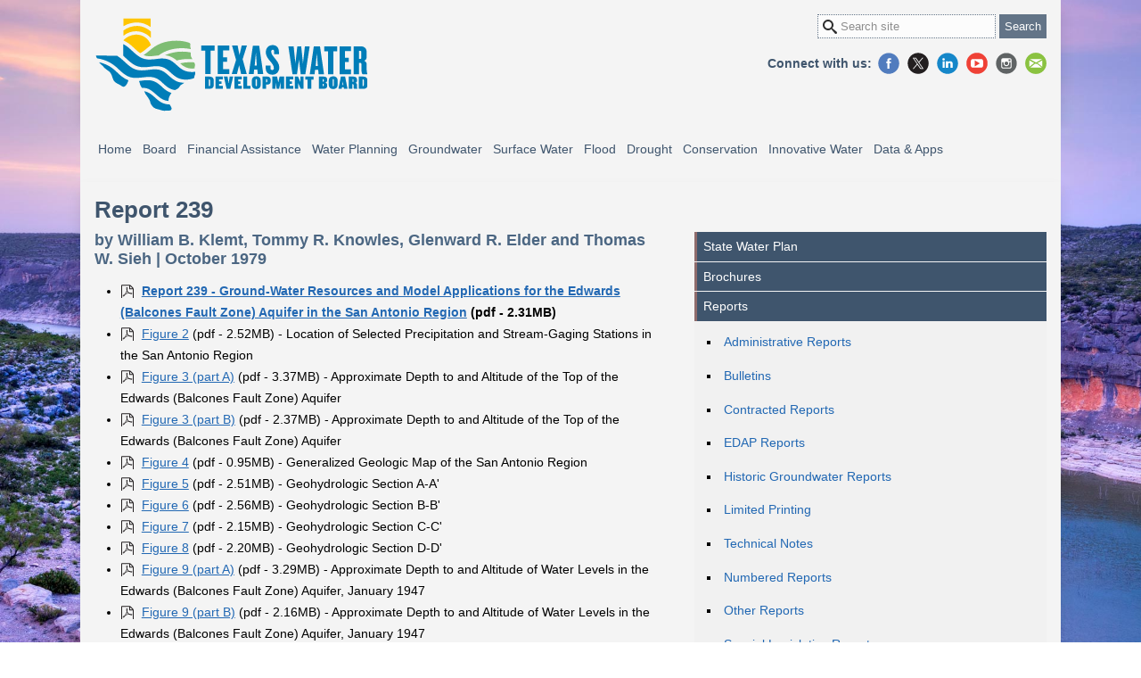

--- FILE ---
content_type: text/html
request_url: http://www.twdb.texas.gov/publications/reports/numbered_reports/doc/R239/Report239.asp
body_size: 12634
content:
<!-- #BeginTemplate "/Templates/TWOCOLUMNS.dwt.asp" --><!-- DW6 -->
<!-- #BeginEditable "EditPageID" -->
	
<!-- #EndEditable -->




<!DOCTYPE html>
<html lang="en" class="nojs" prefix="og: https://ogp.me/ns#">
<head>
	<meta charset="utf-8">
	<meta http-equiv="X-UA-Compatible" content="IE=edge" />
	<meta name="msapplication-TileImage" content="/_files/img/site/twdb_logo_color.png"/> 
	<link rel="shortcut icon" href="/_files/img/site/twdb.ico" type="image/x-icon" />
	
	<meta name="viewport" content="width=device-width, initial-scale=1, minimum-scale=1" />
	<meta name="google-site-verification" content="ZyQCqbKPUyzDAH1mqvIrn_8H23cRZdEVHzAZBYUn3v0" />
	<link rel="stylesheet" title="Default Color View" type="text/css" media="all" href="/_files/css/style.css" />
	<link rel="preconnect" href="https://cdnjs.cloudflare.com/" crossorigin>	
	
	<!-- Google Tag Manager -->
	<script>(function(w,d,s,l,i){w[l]=w[l]||[];w[l].push({'gtm.start':
	new Date().getTime(),event:'gtm.js'});var f=d.getElementsByTagName(s)[0],
	j=d.createElement(s),dl=l!='dataLayer'?'&l='+l:'';j.async=true;j.src=
	'https://www.googletagmanager.com/gtm.js?id='+i+dl;f.parentNode.insertBefore(j,f);
	})(window,document,'script','dataLayer','GTM-MQJZQZW');</script>
	<!-- End Google Tag Manager -->
	
	<script async>document.getElementsByTagName("html")[0].className="";</script> 
	
	<title>Numbered Report 239 | Texas Water Development Board</title>
	<meta property="og:title" content="Texas Water Development Board" />
	<meta property="og:type" content="website" />
	<meta property="og:url" content="https://www.twdb.texas.gov" />
	<meta property="og:description" content="The mission of the Texas Water Development Board (TWDB) is to lead the state's efforts in ensuring a secure water future for Texas and its citizens. Our mission is a vital part of Texas' overall vision and the state's mission and goals that relate to maintaining the viability of the state's natural resources, health, and economic development." />
	<meta property="og:image" content="https://www.twdb.texas.gov/_files/img/site/TWDB_seal_logo-og.png" />
	<meta property="og:image:alt" content="Logo of the Texas Water Development Board" />
	<meta property="fb:app_id" content="https://graph.facebook.com/twdbboard" />
<script type="text/javascript" src="/ruxitagentjs_ICANVfqrux_10327251022105625.js" data-dtconfig="rid=RID_1287881889|rpid=-391993036|domain=texas.gov|reportUrl=/rb_bf57816wui|app=417176906bbe0d1b|cuc=4qulsaqd|owasp=1|mel=100000|featureHash=ICANVfqrux|dpvc=1|lastModification=1767825001188|tp=500,50,0|rdnt=1|uxrgce=1|srbbv=2|agentUri=/ruxitagentjs_ICANVfqrux_10327251022105625.js"></script></head>

<body>

<!-- Google Tag Manager (noscript) -->
<noscript><iframe src="https://www.googletagmanager.com/ns.html?id=GTM-MQJZQZW"
height="0" width="0" style="display:none;visibility:hidden"></iframe></noscript>
<!-- End Google Tag Manager (noscript) -->
<noscript>
	<div class="nojs-notice">
		<p>Texas Water Development Board works best with JavaScript enabled</p>
	</div>
</noscript>






<!-- #site -->
<div id="site">
	<!-- global -->

	


 	<header class="site-header" >
		<div class="header-top">
			
			

			<div class="viewport">
			<div class="viewport--background">
				<nav class="nav-access" aria-labelledby="global-accessibility-nav">
					<p id="global-accessibility-nav" class="visuallyhidden">Global Accessibility Navigation</p>
					<ul>
						<li><a href="#main-content">Skip to main content</a></li>
					</ul>
				</nav>	 



				
				<a href="/index.asp" id="logo"><span>Texas Water<br />Development Board</span></a>
				
						
				
				<form id="cludo-search-form-header" class="site-search-form">
					<label for="search-box-top" class="visuallyhidden">Search site:</label>
					<input type="search" id="search-box-top" placeholder="Search site" aria-label="Search Site" />
					<input type="submit" value="Search" />
				</form>						
				
				
				
				<nav class="social-media" aria-labelledby="global-socialmedia-nav">
					<p id="global-socialmedia-nav" class="visuallyhidden">Global Social Media Navigation</p>
					<p>Connect with us:</p>
					<ul class="social-media--icon">
						<li><a href="https://www.facebook.com/twdboard" title="Facebook" aria-label="Facebook">Facebook</a></li>
						<li><a href="https://www.x.com/twdb" title="X" aria-label="X">X</a></li>
						<li><a href="https://www.linkedin.com/company/texas-water-development-board" title="LinkedIn" aria-label="LinkedIn">LinkedIn</a></li>
						<li><a href="https://www.youtube.com/channel/UCZfncy69cLagGvBv3YvfRMA" title="YouTube" aria-label="YouTube">YouTube</a></li>
						<li><a href="https://www.instagram.com/waterfortexas/" title="Instagram" aria-label="Instagram">Instagram</a></li>
						<li><a href="/newsmedia/signup.asp" class="MailList" title="Join Mail List" aria-label="Join Mail List">Join Mail List</a></li>
					</ul>
				</nav>
				
			
				<nav class="nav-mobile" aria-labelledby="global-mobile-nav">
					<p id="global-mobile-nav" class="visuallyhidden">Global Mobile Navigation</p>
					<ul>
						<li><a href="#nav-menu" class="nav-mobile__button" aria-label="Main Menu"><span>Main Menu</span></a></li>
						<li><a href="#search-this-site" class="nav-mobile__search" aria-label="Search TWDB"><span>Search</span></a></li>
					</ul>
				</nav>									
			</div>
			</div>
		</div>
		
	</header>
	
	 <nav aria-labelledby="global-nav">
	<p id="global-nav" class="visuallyhidden">Global Site Navigation</p>
	<div class="viewport">
	<div id="nav-menu">
		<ul class="sm nav-menu">
			<!-- ### Agency Home ### -->    
			<li class="nav-item nav-item__agencyhome">
				<a href="/index.asp">Home</a>
				<ul class="mega-menu">
					<li>
						<div class="nav-panel-group">
							<h3><a href="/about/index.asp">Agency Info</a></h3>
							<ul>
								<li><a href="/about/index.asp#twdb-history">General History</a></li>
								<li><a href="/about/board/index.asp">Board Members</a></li>
								<li><a href="/about/exec_admin.asp">Executive Administration</a></li>
								<li><a href="/about/transparency/index.asp">Transparency Portal</a></li>
								<li><a href="/about/sb20/index.asp">Senate Bill 20 - Expenditure Disclosure</a></li>
								<li><a href="/about/sb3/index.asp">Senate Bill 3</a></li>
								<li><a href="/about/contract_admin/index.asp">Contract Administration</a></li>
								<li><a href="/about/rules/index.asp">Administrative Rules</a></li>
								<li><a href="/policies/site/index.asp">Site Policies</a></li>
								<li><a href="https://www.texaswaterbonds.com/texas-water-development-board-investor-relations-tx/i1133 ">Investor Relations</a></li>
							</ul>           
						</div>
						<div class="nav-panel-group">
							<h3><a href="/newsmedia/index.asp">News &amp; Media</a></h3>
							<ul>
								<li><a href="/newsmedia/signup.asp">Join the mailing list</a></li>
								<li><a href="https://www.texaswaternewsroom.org/">Texas Water Newsroom</a></li>
								<li><a href="/newsmedia/video/index.asp">TWDB Videos</a></li>
								<li><a href="https://waterdatafortexas.org/drought/">Drought Information</a></li>
								<li><a href="/newsmedia/press_releases/index.asp">Press Releases</a></li>
								<li><a href="/newsmedia/infographics/index.asp">TWDB Infographics</a></li>
								<li><a href="https://waterfortexas.twdb.texas.gov/2025/">Water for Texas 2025</a></li>
								<li><a href="/newsmedia/speaker-request.asp">Speaker Requests</a></li>
							</ul>
						</div>							
						<div class="nav-panel-group">
							<h3><a href="/publications/index.asp">Publications</a></h3>
							<ul>
								<li><a href="/waterplanning/swp/index.asp">State Water Plan</a></li>
								<li><a href="/flood/planning/sfp/index.asp">State Flood Plan</a></li>
								<li><a href="/publications/reports/index.asp">Reports</a></li>
								<li><a href="/publications/brochures/conservation/index.asp">Brochures</a></li>
								<li><a href="/publications/shells/1pagers.asp">Program Information Sheets</a></li>
								<li><a href="/mapping/index.asp">Data, Apps and Maps</a></li>
								<li><a href="/publications/reports/administrative/index.asp#annual-financial-reports">Annual Financial Reports</a></li>
							</ul>
						</div>
						<div class="nav-panel-group">
							<h3><a href="/contact/index.asp">Contact Us</a></h3>
							<ul>
								<li><a href="/jobs/index.asp">Career Opportunities</a></li>
								<li><a href="/about/contract_admin/request/index.asp">Open Solicitations</a></li>
								<li><a href="/contact/doc/TWDB-Org-Chart.pdf">Organizational Chart</a></li>
								<li><a href="/contact/office/wsi.asp#rwpd">Regional Water Project Development</a></li>
							</ul>
						</div>
						<div class="nav-panel-group">
							<h3><a href="/jobs/index.asp">Career Opportunities</a></h3>
						</div>
					</li>
				</ul>
			</li>
					
			<!-- ### Board Meeting ### --> 
			<li class="nav-item nav-item__boardmeeting">
				<a href="/board/index.asp">Board</a>
				<ul class="mega-menu">
					<li>
						<div class="nav-panel-group">
							<h3><a href="/board/index.asp">Monthly Board Agendas</a></h3>
							<ul>
								<li><a href="/about/board/index.asp">Board Members</a></li>
								<li><a href="https://calendar.twdb.texas.gov/">Upcoming Events</a></li>
								<!-- <li><a href="/apps/CAL/default.aspx?Id=cal">Upcoming Events</a></li> -->
								<li><a href="/newsmedia/press_releases/index.asp">Press Releases</a></li>
								<li><a href="/board/agenda/minutes.asp">Meeting Minutes Archives</a></li>
								<li><a href="/board/agenda/TWRFA_Minutes.asp">TWRFA Minutes</a></li>
							</ul>
						</div>
						<div class="nav-panel-group">
							<h3><a href="/board/index.asp">Board Resources</a></h3>
							<ul>
								<li><a href="https://calendar.twdb.texas.gov/boardmeetings.html">Board Meeting Schedule</a></li>
								<!-- <li><a href="/board/schedule/index.asp">Board Meeting Schedule</a></li> -->
								<li><a href="/board/visitor.asp">Visitor Registration Card</a></li>
								<li><a href="/board/doc/public_comment_guidelines.pdf">Public comment guidelines</a></li>
								<li><a href="/board/applications.asp">Applications Received</a></li>
							</ul>
						</div>					
					</li>
				</ul>
			</li>

			<!-- ### Financial Assistance ### --> 
			<li class="nav-item nav-item__financial">
				<a href="/financial/index.asp">Financial Assistance</a>
				<ul class="mega-menu">
					<li>
						<div class="nav-panel-group colspan2">
							<h3><a href="/financial/programs/index.asp">Programs Overview</a></h3>
							<ul>
								<li><a href="/financial/programs/AWCG/index.asp">Agriculture Water Conservation Grants (AWCG)</a></li>
								<li><a href="/financial/programs/AWCL/index.asp">Agriculture Water Conservation Loans (AWCL)</a></li>
								<li><a href="/financial/programs/ampss/index.asp">Asset Management Program for Small Systems (AMPSS)</a></li>
								<li><a href="/financial/programs/CWSRF/index.asp">Clean Water State Revolving Fund (CWSRF)</a></li>
								<li><a href="/financial/programs/DWSRF/index.asp">Drinking Water State Revolving Fund (DWSRF)</a></li>
								<li><a href="/financial/programs/Lead-SLR/index.asp">Lead Service Line Replacement (LSLR) Program</a></li>
								<li><a href="/financial/programs/ec/index.asp">Emerging Contaminants (EC) Programs</a></li>
								<li><a href="/financial/programs/EDAP/index.asp">Economically Distressed Areas Program (EDAP)</a></li>		
								<li><a href="/financial/programs/FMA/index.asp">FEMA Flood Mitigation Assistance (FMA)</a></li>
								<li><a href="/financial/programs/FMASC/index.asp">FEMA Flood Mitigation Assistance Swift Current (FMASC)</a></li>
								<li><a href="/financial/programs/FIF/index.asp">Flood Infrastructure Fund (FIF)</a></li>
								<li><a href="/financial/programs/RWAF/index.asp">Rural Water Assistance Fund (RWAF)</a></li>                        
								<li><a href="/financial/programs/SPP/index.asp">State Participation (SP) Program</a></li>                        
								<li><a href="/financial/programs/SWIFT/index.asp">State Water Implementation Fund for Texas (SWIFT)</a></li>
								<li><a href="/financial/programs/TWDF/index.asp">Texas Water Development Fund (DFund)</a></li>
								<li><a href="/financial/programs/WUTAP/index.asp">Water Utilities Technical Assistance Program (WUTAP)</a></li>
								<li><a href="/financial/programs/WSIG/index.asp">Water Supply and Infrastructure Grants (WSIG)</a></li>
							</ul>
						</div>
						<div class="nav-panel-group">
							<h3><a href="/financial/applications/index.asp">Financial Assistance Application</a></h3>
							<ul>
								<li><a href="/financial/instructions/index.asp">Program Guidance &amp; Manuals</a></li>
								<li><a href="/financial/conditions/index.asp">Conditions of Financial Assistance</a></li>
								<li><a href="/financial/applications/faq.asp">Application FAQ</a></li>
								<li><a href="/financial/outlay/index.asp">Outlay Reports</a></li>
								<li><a href="/financial/doc/lend_rate_memo.pdf">Interest Rates</a></li>
								<li><a href="/financial/programs/us-iron-steel.asp">United States Iron and Steel</a></li>
								<li><a href="/financial/programs/BABA/index.asp">Build America, Buy America (BABA)</a></li>
								<li><a href="/financial/compliance/index.asp">Financial Compliance</a></li>
								<li><a href="/home/cybersecurity-resources.asp">Cybersecurity Resources</a></li>
							</ul>
						</div>
						
						<div class="nav-panel-group">
							<h3><a href="/financial/programs/twf/index.asp">Texas Water Fund</a></h3>
						</div>
						
						<div class="nav-panel-group">
							<h3><a href="https://ola.twdb.texas.gov">Online Loan Application</a></h3>
							<ul>
								<li><a href="/financial/applications/references.asp">Guidance &amp; References for Online Loan Application</a></li>
							</ul>
						</div>

						<div class="nav-panel-group">
							<h3><a href="/financial/programs/swift/index.asp">State Water Implementation Fund for Texas</a></h3>
							<ul>
								<li><a href="/financial/programs/SWIFT/implementation.asp">Implementation</a></li>
								<li><a href="/financial/programs/SWIFT/reporting.asp">Reporting</a></li>	
							</ul>
						</div>						
					</li>
				</ul>
			</li>

			<!-- ### Water Planning ### --> 
			<li class="nav-item nav-item__waterplanning">
				<a href="/waterplanning/index.asp">Water Planning</a>
				<ul class="mega-menu">
					<li>
						<div class="nav-panel-group">
							<h3><a href="/waterplanning/swp/index.asp">State Water Plan</a></h3>
							<ul>
								<li><a href="https://texasstatewaterplan.org/">Interactive State Water Plan</a></li>
								<li><a href="/waterplanning/swp/2022/index.asp">2022 State Water Plan</a></li>
								<li><a href="/waterplanning/swp/2017/index.asp">2017 State Water Plan</a></li>
								<li><a href="/waterplanning/swp/2012/index.asp">2012 State Water Plan</a></li>
								<li><a href="/waterplanning/swp/2007/index.asp">2007 State Water Plan</a></li>
								<li><a href="/waterplanning/swp/2002/index.asp">2002 State Water Plan</a></li>
								<li><a href="/waterplanning/swp/1997/index.asp">1997 State Water Plan</a></li>
								<li><a href="/waterplanning/swp/1992/index.asp">1992 State Water Plan</a></li>
								<li><a href="/waterplanning/swp/1990/index.asp">1990 State Water Plan</a></li>
								<li><a href="/waterplanning/swp/1984/index.asp">1984 State Water Plan</a></li>
								<li><a href="/waterplanning/swp/1968/index.asp">1968 State Water Plan</a></li>
								<li><a href="/waterplanning/swp/1961/index.asp">1961 State Water Plan</a></li>						  
							</ul>
						</div>
						<div class="nav-panel-group">
							<h3><a href="/waterplanning/rwp/index.asp">Regional Water Planning</a></h3>
							<ul>	
								<li><a href="https://calendar.twdb.texas.gov/rwpgmeetings.html">Planning Group Meeting Schedule</a></li>
								<li><a href="/waterplanning/rwp/regions/index.asp">Planning Group Information</a></li>
								<li><a href="/waterplanning/rwp/planningdocu/2026/index.asp">6th Planning Cycle Information (2026 RWPs)</a></li>
								<li><a href="/waterplanning/rwp/plans/index.asp">2026 Regional Water Plans &amp; Previous Plans</a></li>
								<li><a href="/waterplanning/rwp/education/index.asp">Educational Information</a></li>
								<li><a href="/waterplanning/rwp/faq/index.asp">Frequently Asked Questions</a></li>
								<li><a href="/waterplanning/rwp/ipc/index.asp">Interregional Planning Council</a></li>
								<li><a href="/waterplanning/rwp/research/index.asp">Regional Water Planning Related Research</a></li>	
								<li><a href="/waterplanning/rwp/rules/index.asp">Water Planning Rules &amp; Statutes</a></li>
							</ul>                                   
						</div>
						<div class="nav-panel-group">
							<h3><a href="/waterplanning/data/index.asp">Planning Data</a></h3>
							<ul>	
								<li><a href="/waterplanning/data/rwp-database/index.asp">Regional Water Planning Database</a></li>
								<li><a href="/waterplanning/data/dashboard/index.asp">Planning Data Dashboard</a></li>
								<li><a href="/waterplanning/data/projections/index.asp">Population &amp; Water Demand Projections</a></li>
								<li><a href="/waterplanning/data/analysis/index.asp">Socio-Economic Impact Analysis</a></li>
								<li><a href="/waterplanning/data/dashboard/conservation.asp">Conservation Information Dashboard for Water Supply Planning</a></li>
								<li><a href="/waterplanning/data/resources/index.asp">Other Data Resources</a></li>
							</ul>                                   
						</div>
						<div class="nav-panel-group">
							<h3><a href="/waterplanning/waterusesurvey/index.asp">Water Use Survey</a></h3>
							<ul>					
								<li><a href="/waterplanning/waterusesurvey/survey/online.asp">Online Water Use Survey</a></li>
								<li><a href="/waterplanning/waterusesurvey/survey/printable.asp">Printable Water Use Survey</a></li>
								<li><a href="/waterplanning/waterusesurvey/estimates/index.asp">Historical Water Use Estimates</a></li>
								<li><a href="/waterplanning/waterusesurvey/dashboard/index.asp">Water Use Summary &amp; Dashboards</a></li>
								<li><a href="/waterplanning/waterusesurvey/historical-pumpage.asp">Historical Groundwater Pumpage</a></li>	
								<li><a href="/waterplanning/waterusesurvey/serviceboundaryeditor.asp">Service Boundary Editor</a></li>
								<li><a href="/waterplanning/waterusesurvey/faq.asp">FAQs and Guidance Videos</a></li>			
							</ul>                                    
						</div> 					
						<div class="nav-panel-group">
							<h3><a href="/waterplanning/waterbank/index.asp">Water Bank &amp; Trust</a></h3>
							<ul>					
								<li><a href="/waterplanning/waterbank/bank/index.asp">Water Bank</a></li>
								<li><a href="/waterplanning/waterbank/trust/index.asp">Water Trust</a></li>
							</ul>
						</div>
						<div class="nav-panel-group">
							<h3><a href="/video/index.asp">Training Video Resources</a></h3>
							<ul>
								<li><a href="/video/waterplanning/RWPDataEntryTraining/index.asp">Regional Water Planning Data Entry Application Training</a></li>
								<li><a href="/waterplanning/waterusesurvey/survey/online.asp">Water Use Survey (WUS) Training</a></li>
							</ul>
						</div>
					</li>
				</ul>
			</li>

			<!-- ### Groundwater ### --> 
			<li class="nav-item nav-item__groundwater">
				<a href="/groundwater/index.asp">Groundwater</a>
				<ul class="mega-menu">
					<li>
						<div class="nav-panel-group">
							<h3><a href="/groundwater/aquifer/index.asp">Aquifers</a></h3>
							<ul>
								<li><a href="/groundwater/aquifer/major.asp">Major Aquifers</a></li>
								<li><a href="/groundwater/aquifer/minor.asp">Minor Aquifers</a></li>
								<li><a href="/groundwater/aquifer/GAT/index.asp">Geologic Atlas of Texas</a></li>
							</ul>							
						</div>
						
						<div class="nav-panel-group">
							<h3><a href="/groundwater/conservation_districts/index.asp">Conservation Districts</a></h3>
							<ul>
								<li><a href="/groundwater/conservation_districts/gcdinfo1.asp">District Information (A-G)</a></li>
								<li><a href="/groundwater/conservation_districts/gcdinfo2.asp">District Information (H-N)</a></li>
								<li><a href="/groundwater/conservation_districts/gcdinfo3.asp">District Information (O-Z and Other Districts)</a></li>
								<li><a href="/groundwater/conservation_districts/facts.asp">District Facts</a></li>
								<li><a href="/groundwater/docs/GCD/GMPChecklist0113.pdf">Management Plan Checklist</a></li>
							</ul>							
						</div>
						
						<div class="nav-panel-group">
							<h3><a href="/groundwater/data/index.asp">Data</a></h3>
							<ul>
								<li><a href="/publications/reports/numbered_reports/index.asp">Numbered Reports</a></li>
								<li><a href="/publications/reports/bulletins/index.asp">Bulletins</a></li>
								<li><a href="/publications/reports/historic_groundwater_reports/index.asp">Historical Groundwater Reports</a></li>
								<li><a href="https://waterdatafortexas.org/groundwater">Daily Water Level Recorder Wells</a></li>
								<li><a href="/groundwater/data/gwdbrpt.asp">Groundwater Database</a></li>
								<li><a href="/groundwater/data/drillersdb.asp">Submitted Driller's Report Database</a></li>
								<li><a href="/mapping/index.asp">Water Data Interactive (WDI)</a></li>
							</ul>							
						</div>
						
						<div class="nav-panel-group">
							<h3><a href="/groundwater/models/index.asp">Models</a></h3>
							<ul>
								<li><a href="/groundwater/models/gam/index.asp">Groundwater Availability Models</a></li>
								<li><a href="/groundwater/models/download.asp">Download GAM Files</a></li>
								<li><a href="/groundwater/models/alt/index.asp">Alternative Models</a></li>
								<li><a href="/groundwater/models/research/index.asp">Research Projects</a></li>
								<li><a href="/groundwater/models/analytical/index.asp">Analytical Methods</a></li>
							</ul>								
						</div>
						
						<div class="nav-panel-group">
							<h3><a href="/groundwater/bracs/index.asp">BRACS</a></h3>
							<ul>
								<li><a href="/groundwater/bracs/faqs.asp">BRACS FAQs</a></li>
								<li><a href="/groundwater/bracs/studies.asp">BRACS Studies</a></li>
								<li><a href="/groundwater/bracs/HB30.asp">Brackish Groundwater Production Zones</a></li>
								<li><a href="/groundwater/bracs/database.asp">BRACS Database</a></li>
								<li><a href="/groundwater/bracs/GISdata.asp">BRACS GIS Data</a></li>
								<li><a href="/groundwater/bracs/WellLogs.asp">BRACS Well Logs</a></li>
								<li><a href="/groundwater/bracs/docs.asp">BRACS TWDB Documents</a></li>
								<li><a href="/groundwater/bracs/links.asp">BRACS Useful Links</a></li>                         
							</ul>
						</div>							
						
						<div class="nav-panel-group colspan2">
							<h3><a href="/groundwater/management_areas/index.asp">Management Areas</a></h3>
							<ul>
								<li><a href="https://calendar.twdb.texas.gov/gmameetings.html">GMA Meeting Schedule</a></li>
								<!-- <li><a href="/groundwater/management_areas/schedule/index.asp"> GMA Meeting Schedule</a></li> -->
								<li><a href="/groundwater/management_areas/TERS.asp">Total Estimated Recoverable Storage</a></li>
								<li><a href="/groundwater/management_areas/gma1.asp">Groundwater Management Area 1</a></li>
								<li><a href="/groundwater/management_areas/gma2.asp">Groundwater Management Area 2</a></li>
								<li><a href="/groundwater/management_areas/gma3.asp">Groundwater Management Area 3</a></li>
								<li><a href="/groundwater/management_areas/gma4.asp">Groundwater Management Area 4</a></li>
								<li><a href="/groundwater/management_areas/gma5.asp">Groundwater Management Area 5</a></li>
								<li><a href="/groundwater/management_areas/gma6.asp">Groundwater Management Area 6</a></li>
								<li><a href="/groundwater/management_areas/gma7.asp">Groundwater Management Area 7</a></li>
								<li><a href="/groundwater/management_areas/gma8.asp">Groundwater Management Area 8</a></li>
								<li><a href="/groundwater/management_areas/gma9.asp">Groundwater Management Area 9</a></li>
								<li><a href="/groundwater/management_areas/gma10.asp">Groundwater Management Area 10</a></li>
								<li><a href="/groundwater/management_areas/gma11.asp">Groundwater Management Area 11</a></li>
								<li><a href="/groundwater/management_areas/gma12.asp">Groundwater Management Area 12</a></li>
								<li><a href="/groundwater/management_areas/gma13.asp">Groundwater Management Area 13</a></li>
								<li><a href="/groundwater/management_areas/gma14.asp">Groundwater Management Area 14</a></li>
								<li><a href="/groundwater/management_areas/gma15.asp">Groundwater Management Area 15</a></li>
								<li><a href="/groundwater/management_areas/gma16.asp">Groundwater Management Area 16</a></li>
							</ul>							
						</div>

						<div class="nav-panel-group">
							<h3><a href="/groundwater/dfc/index.asp">Desired Future Conditions</a></h3>
							<ul>
								<li><a href="/groundwater/dfc/2021jointplanning.asp">2021 Joint Planning</a></li>
								<li><a href="/groundwater/dfc/2016jointplanning.asp">2016 Joint Planning</a></li>
								<li><a href="/groundwater/dfc/2010jointplanning.asp">2010 Joint Planning</a></li>
								<li><a href="/groundwater/dfc/documents.asp">Documents</a></li>
							</ul>								
						</div>						
						
						<div class="nav-panel-group">
							<h3><a href="/groundwater/rwpa/index.asp">Regional Water Planning Areas</a></h3>
							<ul>
								<li><a href="/groundwater/rwpa/regionA.asp">Region A (Panhandle)</a></li>
								<li><a href="/groundwater/rwpa/regionB.asp">Region B</a></li>
								<li><a href="/groundwater/rwpa/regionC.asp">Region C</a></li>
								<li><a href="/groundwater/rwpa/regionD.asp">Region D (North East Texas)</a></li>
								<li><a href="/groundwater/rwpa/regionE.asp">Region E (Far West Texas)</a></li>
								<li><a href="/groundwater/rwpa/regionF.asp">Region F</a></li>
								<li><a href="/groundwater/rwpa/regionG.asp">Region G</a></li>
								<li><a href="/groundwater/rwpa/regionH.asp">Region H</a></li>
								<li><a href="/groundwater/rwpa/regionI.asp">Region I (East Texas)</a></li>
								<li><a href="/groundwater/rwpa/regionJ.asp">Region J (Plateau)</a></li>
								<li><a href="/groundwater/rwpa/regionK.asp">Region K (Lower Colorado)</a></li>
								<li><a href="/groundwater/rwpa/regionL.asp">Region L (South Central Texas)</a></li>
								<li><a href="/groundwater/rwpa/regionM.asp">Region M (Rio Grande)</a></li>
								<li><a href="/groundwater/rwpa/regionN.asp">Region N (Coastal Bend)</a></li>
								<li><a href="/groundwater/rwpa/regionO.asp">Region O (Llano Estacado)</a></li>
								<li><a href="/groundwater/rwpa/regionP.asp">Region P (Lavaca)</a></li>
							</ul>							
						</div>	
					</li>
				</ul>
			</li>		

			<!-- ### Surface Water ### --> 
			<li class="nav-item nav-item__surfacewater">
				<a href="/surfacewater/index.asp">Surface Water</a>
				<ul class="mega-menu">
					<li>
						<div class="nav-panel-group">
							<h3><a href="/surfacewater/rivers/index.asp">River Basins &amp; Reservoirs</a></h3>
							<ul>
								<li><a href="/surfacewater/rivers/river_basins/index.asp">View all River Basins</a></li>
								<li><a href="/surfacewater/rivers/reservoirs/index.asp">View all Lakes &amp; Reservoirs</a></li>
							</ul>
						</div>
						<div class="nav-panel-group">
							<h3><a href="/surfacewater/bays/index.asp">Coastal Science</a></h3>
							<ul>
								<li><a href="/surfacewater/bays/estuary_science/index.asp">Estuary Science Exchange</a></li>
								<li><a href="/surfacewater/bays/major_estuaries/index.asp">Major Estuaries</a></li>
								<li><a href="/surfacewater/bays/minor_estuaries/index.asp">Minor Estuaries</a></li>
								<li><a href="/surfacewater/bays/coastal_hydrology/index.asp">Coastal Hydrology</a></li>
								<li><a href="/surfacewater/bays/models/index.asp">Estuary Circulation &amp; Salinity Models</a></li>
								<li><a href="/surfacewater/bays/monitoring/index.asp">Estuary Monitoring Program</a></li>
								<li><a href="/surfacewater/bays/surveys/index.asp">Estuarine Hydrographic Surveys</a></li>
								<li><a href="/surfacewater/flows/freshwater/index.asp">Freshwater Inflow Needs</a></li>
								<li><a href="/surfacewater/bays/oil_spill/index.asp">Oil Spill Prevention &amp; Response</a></li>
							</ul>
						</div>															
						<div class="nav-panel-group">
							<h3><a href="/surfacewater/flows/index.asp">Environmental Flows</a></h3>
							<ul>
								<li><a href="/surfacewater/flows/instream/index.asp">Texas Instream Flows Program (SB2)</a></li>
								<li><a href="/surfacewater/flows/environmental/index.asp">Environmental Flows Process (SB3)</a></li>
								<li><a href="/surfacewater/flows/freshwater/index.asp">Freshwater Inflow Needs Program</a></li>
								<li><a href="/surfacewater/flows/faqs/index.asp">Environmental Flows FAQs</a></li>
							</ul>
						</div>								
						<div class="nav-panel-group">
							<h3><a href="/surfacewater/surveys/index.asp">Lake Surveys</a></h3>
							<ul>
								<li><a href="/surfacewater/surveys/completed/index.asp">Completed Surveys &amp; Data</a></li>
								<li><a href="/surfacewater/surveys/services/index.asp">Survey Services</a></li>
								<li><a href="/surfacewater/surveys/samples/index.asp">Sample Products</a></li>
								<li><a href="/surfacewater/surveys/survey_methods/index.asp">Surveying Methods &amp; Technology</a></li>
							</ul>
						</div>					
						<div class="nav-panel-group">
							<h3><a href="/surfacewater/conditions/index.asp">Texas Water Conditions</a></h3>
							<ul>
								<li><a href="/surfacewater/conditions/report/index.asp">Texas Water Conditions Report</a></li>
								<li><a href="https://waterdatafortexas.org/lake-evaporation-rainfall">Precipitation &amp; Evaporation</a></li>
								<li><a href="https://waterdatafortexas.org/drought/">Drought</a></li>
							</ul>							
						</div>	
						<div class="nav-panel-group">
							<h3><a href="/surfacewater/data/index.asp">Surface Water Data for Planning</a></h3>
							<ul>
								<li><a href="/surfacewater/data/projectedratingcurves/index.asp">Reservoir Rating Curves for WAM</a></li>
								<li><a href="/surfacewater/data/ExtendedNatFlow/index.asp">Extended Naturalize Flow and Reservoir Evaporation</a></li>
							</ul>														
						</div>
					</li>
				</ul>
			</li>	

			<!-- ### Flood ### --> 
			<li class="nav-item nav-item__flood">
				<a href="/flood/index.asp">Flood</a>
				<ul class="mega-menu">
					<li>
						<div class="nav-panel-group">
							<h3><a href="/flood/planning/sfp/index.asp">State Flood Plan</a></h3>
							<ul>
								<li><a href="https://texasstatefloodplan.org/">Interactive State Flood Plan Viewer</a></li>
								<li><a href="/flood/planning/sfp/2024/index.asp">State Flood Plan 2024</a></li>
							</ul>
						</div>
						
						<div class="nav-panel-group">
							<h3><a href="/flood/planning/regions/index.asp">Regional Flood Planning</a></h3>
							<ul>
								<li><a href="/flood/planning/plans/index.asp">2023 Regional Flood Plans</a></li>
								<li><a href="/flood/planning/regions/index.asp">Planning Group Information</a></li>
								<li><a href="https://calendar.twdb.texas.gov/rfpgmeetings.html">Flood Planning Group Meeting Schedule</a></li>
								<!-- <li><a href="/flood/planning/regions/schedule.asp">Flood Planning Group Meeting Schedule</a></li>					 -->
								<li><a href="/flood/planning/planningdocu/2028/index.asp">2nd Planning Cycle Documents (2024-2028)</a></li>
								<li><a href="/flood/planning/data.asp">Flood Planning Data</a></li>
								<li><a href="/flood/planning/regions/newmembers.asp">New Members Resources</a></li>
								<li><a href="/flood/planning/faq.asp">Frequently Asked Questions</a></li>
								<li><a href="/flood/planning/resources/index.asp">Flood Planning Useful Links and Resources</a></li>
							</ul>
						</div>

						<div class="nav-panel-group">
							<h3><a href="/flood/cap.asp">Flood Community Assistance</a></h3>
							<ul>
								<li><a href="/flood/insurance/index.asp">National Flood Insurance Program (NFIP)</a></li>
								<li><a href="/flood/resources/index.asp">Community Resources</a></li>
								<li><a href="/flood/workshop/index.asp">Floodplain Management Training</a></li>
							</ul>
						</div>
						
						<div class="nav-panel-group">
							<h3><a href="/flood/grant/index.asp">Flood Financial Assistance</a></h3>
							<ul>
								<li><a href="/financial/programs/FMA/index.asp">FEMA Flood Mitigation Assistance Grants</a></li>
								<li><a href="/financial/programs/FIF/index.asp">Flood Infrastructure Fund Program</a></li>
								<li><a href="https://texasfloodclearinghouse.org/">Flood Funding Information Clearinghouse</a></li>
							</ul>
						</div>
						
						<div class="nav-panel-group">
							<h3><a href="/flood/science/index.asp">Flood Science</a></h3>
							<ul>
								<li><a href="/flood/science/programs.asp">Modeling and Mapping Program</a></li>
								<li><a href="/flood/science/ble.asp">Base Level Engineering (BLE)</a></li>
								<li><a href="/flood/science/floodplain-dataset.asp">Cursory Floodplain Dataset</a></li>
								<li><a href="/flood/science/subsidence.asp">Subsidence</a></li>
								<li><a href="/flood/science/resources.asp">Flood Mapping Resources</a></li>
							</ul>						
						</div>
						
						<div class="nav-panel-group">
							<h3><a href="/flood/research/index.asp">Flood Research</a></h3>
						</div>

						<div class="nav-panel-group">
							<h3><a href="/publications/reports/administrative/index.asp#flood-related-transparency-report">Federal Flood Funds Reporting</a></h3>
						</div>
					</li>
				</ul>
			</li>
			
			<!-- ### Drought -->
			<li class="nav-item nav-item__drought">
				<a href="/drought/index.asp">Drought</a>
				<ul class="mega-menu">
					<li>
						<div class="nav-panel-group">
							<h3><a href="/drought/index.asp">Drought Resources</a></h3>
							<ul>
								<li><a href="/drought/planning/index.asp">Planning for Drought</a></li>
								<li><a href="/drought/outlook/index.asp">Drought Outlook</a></li>
								<li><a href="/drought/status-impacts/index.asp">Understanding Drought Status and Impacts</a></li>
								<li><a href="/drought/response/index.asp">Drought Response and Financial Assistance</a></li>
								<li><a href="/drought/groundwater/index.asp">Groundwater and Drought</a></li>
								<li><a href="/drought/faqs.asp">FAQ + Additional Information</a></li>
							</ul>							
						</div>													
					</li>
				</ul>
			</li>

			<!-- ### Conservation ### --> 
			<li class="nav-item nav-item__conservation">
				<a href="/conservation/index.asp">Conservation</a>
				<ul class="mega-menu">
					<li>
						<div class="nav-panel-group">
							<h3><a href="/conservation/agriculture/index.asp">Agricultural Water Conservation</a></h3>
							<ul>
								<li><a href="/conservation/agriculture/faqs.asp">FAQs</a></li>
								<li><a href="/financial/programs/AWCL/index.asp">Loans</a></li>
								<li><a href="/financial/programs/AWCG/index.asp">Grants</a></li>
								<li><a href="/conservation/agriculture/irrigation/index.asp">Irrigation Water Use Estimates</a></li>
								<li><a href="/conservation/agriculture/irrigation-metering.asp">Irrigation Metering</a></li>
								<li><a href="/conservation/agriculture/scheduling-tools.asp">Irrigation Tools</a></li>
							</ul>						
						</div>

						<div class="nav-panel-group">
							<h3><a href="/conservation/literature/index.asp">Conservation Literature</a></h3>
							<ul>
								<li><a href="/publications/brochures/conservation/index.asp">Conservation Brochures</a></li>
								<li><a href="/publications/brochures/conservation/litorder.asp">Literature Price and Order</a></li>
							</ul>							
						</div>	
						
						<div class="nav-panel-group">
							<h3><a href="/conservation/education/index.asp">Conservation Education</a></h3>
							<ul>
								<li><a href="/conservation/agriculture/ageducation.asp">Agricultural Education</a></li>
								<li><a href="/conservation/agriculture/agricultural-resources.asp">Agricultural Resources</a></li>
								<li><a href="/conservation/education/kids/index.asp">Municipal Education</a></li>
								<li><a href="/conservation/resources/educational-resources.asp">Municipal Resources</a></li>
								<li><a href="/conservation/resources/conservation-research - municipal.asp">Conservation Documents</a></li>		
							</ul>						
						</div>						

						<div class="nav-panel-group">
							<h3><a href="/conservation/BMPs/index.asp">Water Conservation Advisory Council</a></h3>
							<ul>
								<li><a href="/conservation/BMPs/Ag/index.asp">Agricultural BMPs</a></li>
								<li><a href="/conservation/BMPs/CI/index.asp">Commercial and Institutional BMPs</a></li>
								<li><a href="/conservation/BMPs/Ind/index.asp">Industrial BMPs</a></li>
								<li><a href="/conservation/BMPs/Mun/index.asp">Municipal BMPs</a></li>
								<li><a href="/conservation/BMPs/WS/index.asp">Wholesale BMPs</a></li>
							</ul>						
						</div>

						<div class="nav-panel-group">
							<h3><a href="/conservation/municipal/plans/index_plansandreports.asp">Water Conservation Plans and Reports</a></h3>
							<ul>
								<li><a href="/conservation/municipal/plans/index.asp">Water Conservation Plans</a></li>
								<li><a href="/conservation/municipal/plans/UP.asp">Water Conservation Plan - Utility Profile</a></li>
								<li><a href="/conservation/municipal/plans/ARs.asp">Water Conservation Plan - Annual Reports</a></li>
								<li><a href="/conservation/municipal/plans/faqs.asp">Water Conservation Plans and Reports FAQs</a></li>					
								<li><a href="/conservation/municipal/plans/MWCPlanningTool.asp">Municipal Water Conservation Planning Tool</a></li>					
								<li><a href="/conservation/municipal/waterloss/historical-annual-report.asp">Historical Conservation Annual Report Data</a></li>					
								<li><a href="https://www.twdb.texas.gov/waterplanning/data/dashboard/conservation.asp">Conservation Dashboard for Water Supply Planning</a></li>					
							</ul>						
						</div>
						
						<div class="nav-panel-group">
							<h3><a href="/conservation/municipal/waterloss/index_waterloss.asp">Water Loss</a></h3>
							<ul>
								<li><a href="/conservation/municipal/waterloss/index.asp">Water Loss Audit</a></li>					
								<li><a href="/conservation/municipal/waterloss/auditor_training.asp">Water Loss Auditor Training</a></li>
								<li><a href="/conservation/municipal/waterloss/validation.asp">Water Loss Audit Validation</a></li>
								<li><a href="/conservation/municipal/waterloss/faqs.asp">Water Loss Audit FAQs</a></li>
								<li><a href="/conservation/municipal/waterloss/leak-detection.asp">Water Loss Leak Detection Equipment</a></li>		
								<li><a href="/conservation/municipal/waterloss/historical-annual-report.asp">Historical Water Loss Audit  Data</a></li>					
								<li><a href="/conservation/data/water-loss-dashboard.asp">Water Loss Dashboard</a></li>
							  </ul>						
						</div>									
					</li>
				</ul>
			</li>

			<!-- ### Innovative Water ### --> 
			<li class="nav-item nav-item__innovativewater">
				<a href="/innovativewater/index.asp">Innovative Water</a>
				<ul class="mega-menu">
					<li>
						<div class="nav-panel-group">
							<h3><a href="/innovativewater/asr/index.asp">Aquifer Storage and Recovery</a></h3>
							<ul>
								<li><a href="/innovativewater/asr/faq.asp">ASR FAQs</a></li>
								<li><a href="/innovativewater/asr/projects.asp">ASR Projects</a></li>
								<li><a href="/innovativewater/asr/docs.asp">ASR TWDB Documents</a></li>
								<li><a href="/innovativewater/asr/links.asp">ASR Useful Links</a></li>
							</ul>
						</div>							
								
						<div class="nav-panel-group">
							<h3><a href="/innovativewater/desal/index.asp">Desalination</a></h3>
							<ul>
								<li><a href="/innovativewater/desal/facts.asp">Desalination Facts</a></li>
								<li><a href="/innovativewater/desal/faq.asp">Desalination FAQs</a></li>
								<li><a href="/innovativewater/desal/projects.asp">Desalination Projects</a></li>
								<li><a href="/innovativewater/desal/maps.asp">Desalination Database</a></li>
								<li><a href="/innovativewater/desal/docs.asp">Desalination TWDB Documents</a></li>
								<li><a href="/innovativewater/desal/links.asp">Desalination Useful Links</a></li>								
							</ul>
						</div>								
						<div class="nav-panel-group">
							<h3><a href="/innovativewater/rainwater/index.asp">Rainwater Harvesting</a></h3>
							<ul>
								<li><a href="/innovativewater/rainwater/faq.asp">Rainwater FAQs</a></li>
								<li><a href="/innovativewater/rainwater/projects.asp">Rainwater Projects</a></li>
								<li><a href="/innovativewater/rainwater/training/index.asp">Training</a></li>
								<li><a href="/innovativewater/rainwater/raincatcher/index.asp">Texas Rain Catcher Award</a></li>
								<li><a href="/innovativewater/rainwater/docs.asp">Rainwater TWDB Documents</a></li>
								<li><a href="/innovativewater/rainwater/links.asp">Rainwater Useful Links</a></li>
							</ul>                            
						</div>							
						<div class="nav-panel-group">
							<h3><a href="/innovativewater/reuse/index.asp">Water Reuse</a></h3>
							<ul>
								<li><a href="/innovativewater/reuse/facts.asp">Reuse Facts</a></li>
								<li><a href="/innovativewater/reuse/faq.asp">Reuse FAQs</a></li>
								<li><a href="/innovativewater/reuse/projects.asp">Reuse Projects</a></li>
								<li><a href="/innovativewater/reuse/survey.asp">2010 Water Reuse Survey</a></li>
								<li><a href="/innovativewater/reuse/docs.asp">Reuse TWDB Documents</a></li>
								<li><a href="/innovativewater/reuse/links.asp">Reuse Useful Links</a></li>                          
							</ul>	                            
						</div>    				
					</li>
				</ul>
			</li>			
			
			<!-- ### Water Science Conservation ### --> 
			<!-- <li class="nav-item nav-item__multiple">
				<a href="#" class="disabled">Water Science &amp; Conservation</a>
				<ul class="mega-menu">
					<li>
						<div class="nav-panel-group">
							<h3><a href="/groundwater/index.asp">Groundwater</a></h3>
							<ul>
								<li><a href="/groundwater/aquifer/index.asp">Aquifers</a></li>
								<li><a href="/groundwater/management_areas/index.asp">Management Areas</a></li>
								<li><a href="/groundwater/dfc/index.asp">Desired Future Conditions</a></li>
								<li><a href="/groundwater/conservation_districts/index.asp">Conservation Districts</a></li>
								<li><a href="/groundwater/data/index.asp">Data</a></li>
								<li><a href="/groundwater/models/index.asp">Models</a></li>
								<li><a href="/groundwater/rwpa/index.asp">Regional Water Planning Areas</a></li>
							</ul>
						</div>
						<div class="nav-panel-group">
							<h3><a href="/surfacewater/index.asp">Surface Water</a></h3>
							<ul>
								<li><a href="/surfacewater/rivers/index.asp">River Basins &amp; Reservoirs</a></li>
								<li><a href="/surfacewater/bays/index.asp">Bays &amp; Estuaries</a></li>
								<li><a href="/surfacewater/flows/index.asp">Environmental Flows</a></li>
								<li><a href="/surfacewater/surveys/index.asp">Lake Surveys</a></li>
								<li><a href="/surfacewater/conditions/index.asp">Texas Water Conditions &amp; Data</a></li>
							</ul>
						</div>
						<div class="nav-panel-group">
							<h3><a href="/conservation/index.asp">Conservation</a></h3>
							<ul>
								<li><a href="/conservation/BMPs/index.asp">BMPs</a></li>
								<li><a href="/conservation/agriculture/index.asp">Agriculture</a></li>
								<li><a href="/conservation/literature/index.asp">Literature</a></li>
								<li><a href="/conservation/resources/index.asp">Resources</a></li>
								<li><a href="/conservation/index.asp">Education</a></li>
								<li><a href="/conservation/outreach/index.asp">Outreach</a></li>
								<li><a href="/conservation/municipal/index.asp">Municipal</a></li>
								<li><a href="/conservation/training/index.asp">Workshops &amp; Webinars</a></li>
							</ul>
						</div>
						<div class="nav-panel-group">
							<h3><a href="/innovativewater/index.asp">Innovative Water</a></h3>
							<ul>
								<li><a href="/innovativewater/asr/index.asp">Aquifer Storage and Recovery</a></li>
								<li><a href="/groundwater/bracs/index.asp">BRACS</a></li>
								<li><a href="/innovativewater/desal/index.asp">Desalination</a></li>
								<li><a href="/innovativewater/rainwater/index.asp">Rainwater Harvesting</a></li>
								<li><a href="/innovativewater/reuse/index.asp">Water Reuse</a></li>
							</ul>
						</div>					
					</li>
				</ul>
			</li> -->
				
			<!-- ### GIS Data ### --> 
			<li class="nav-item nav-item__gisdata">
				<a href="https://www.twdb.texas.gov/mapping/index.asp">Data &amp; Apps</a>
				<ul class="mega-menu">
					<li>
						<div class="nav-panel-group">
							<h3><a href="/mapping/index.asp">Data, Apps and Maps</a></h3>
							<ul>
								<li><a href="/apps/overview.asp">TWDB Web Applications</a></li>
								<li><a href="/mapping/gisdata.asp">GIS Datasets</a></li>
								<li><a href="/mapping/index.asp">Map Resources</a></li>
								<li><a href="/mapping/data-services.asp">Data Services</a></li>
								<li><a href="https://twdb-flood-planning-resources-twdb.hub.arcgis.com/">Flood Planning Data</a>
								<li><a href="https://txwaterdatahub.org/">Texas Water Data Hub</a></li>
							</ul>
						</div>
						<div class="nav-panel-group">
							<h3><a href="https://geographic.texas.gov/">TxGIO Resources</a></h3>
							<ul>
								<li><a href="https://data.tnris.org/">DataHub</a></li>
								<li><a href="https://geographic.texas.gov/stratmap/">Stratmap</a></li>
								<li><a href="https://geographic.texas.gov/maps">TxGIO Map Catalog</a></li>
								<li><a href="https://geographic.texas.gov/geographic-information-officer/">Geographic Information Officer</a></li>
							</ul>
						</div>
						<div class="nav-panel-group colspan2">
							<a href="https://geographic.texas.gov/" class="nav-panel-group__adbanner"><img src="/_files/img/site/TxGIO_nav_banner.png" alt="The Texas Geographic Information Office acquires, stores, and distributes geographic data and facilitates GIS collaboration across the state." /></a>
						</div>				
					</li>
				</ul>
			</li>

			<li><a href="#site" class="nav-mobile__close">Close menu</a></li>
		</ul>
	</div>
	</div>
</nav>					
	
	<!-- /.site-header -->


<main id="main-content" class="site-body" tabindex="-1">
	<div class="viewport">
    	<div class="viewport--background">
        	<article class="content content-main">
			<!-- #BeginEditable "pageContent" --> 
			<div class="section floatleft">
				<h1>Report 239 <small>by William B. Klemt, Tommy R. Knowles, Glenward R. Elder and Thomas W. Sieh | October 1979</small></h1>
				
				<ul>
					<li><strong><a href="R239.pdf">Report 239 - Ground-Water Resources and Model Applications for the Edwards (Balcones Fault Zone) Aquifer in the San Antonio Region</a> (pdf - 2.31MB)</strong></li>
					<li><a href="Figures/Figure2.pdf">Figure 2</a> (pdf - 2.52MB) - Location of Selected Precipitation and Stream-Gaging Stations in the San Antonio Region</li>
					<li><a href="Figures/Fig3.pdf">Figure 3 (part A)</a> (pdf - 3.37MB) - Approximate Depth to and Altitude of the Top of the Edwards (Balcones Fault Zone) Aquifer</li>
					<li><a href="Figures/Fig3b.pdf">Figure 3 (part B)</a> (pdf - 2.37MB) - Approximate Depth to and Altitude of the Top of the Edwards (Balcones Fault Zone) Aquifer</li>
					<li><a href="Figures/Fig4.pdf">Figure 4</a> (pdf - 0.95MB) - Generalized Geologic Map of the San Antonio Region</li>
					<li><a href="Figures/Fig5.pdf">Figure 5</a> (pdf - 2.51MB) - Geohydrologic Section A-A'</li>
					<li><a href="Figures/Fig6.pdf">Figure 6</a> (pdf - 2.56MB) - Geohydrologic Section B-B'</li>
					<li><a href="Figures/Fig7.pdf">Figure 7</a> (pdf - 2.15MB) - Geohydrologic Section C-C'</li>
					<li><a href="Figures/Fig8.pdf">Figure 8</a> (pdf - 2.20MB) - Geohydrologic Section D-D'</li>
					<li><a href="Figures/Fig9.pdf">Figure 9 (part A)</a> (pdf - 3.29MB) - Approximate Depth to and Altitude of Water Levels in the Edwards (Balcones Fault Zone) Aquifer, January 1947</li>
					<li><a href="Figures/Fig9b.pdf">Figure 9 (part B)</a> (pdf - 2.16MB) - Approximate Depth to and Altitude of Water Levels in the Edwards (Balcones Fault Zone) Aquifer, January 1947</li>
					<li><a href="Figures/Figure10.pdf">Figure 10 (part A)</a> (pdf - 3.17MB) - Approximate Depth to and Altitude of Water Levels in the Edwards (Balcones Fault Zone) Aquifer, January 1972</li>
					<li><a href="Figures/Figure10b.pdf">Figure 10 (part B)</a> (pdf - 2.13MB) - Approximate Depth to and Altitude of Water Levels in the Edwards (Balcones Fault Zone) Aquifer, January 1972</li>
					<li><a href="Figures/Figure12.pdf">Figure 12</a> (pdf - 1.94MB) - Historical Recharge and Discharge for the Edwards (Balcones Fault Zone) Aquifer, 1934-71</li>
					<li><a href="Figures/Figure13.pdf">Figure 13 (part A)</a> (pdf - 3.15MB) - Approximate Transmissibility of the Edwards (Balcones Fault Zone) Aquifer</li>
					<li><a href="Figures/Figure13b.pdf">Figure 13 (part B)</a> (pdf - 2.24MB) - Approximate Transmissibility of the Edwards (Balcones Fault Zone) Aquifer</li>
					<li><a href="Figures/Figure16.pdf">Figure 16 (part A)</a> (pdf - 4.11MB) - Cell Map Used for the Digital Computer Model of the Edwards (Balcones Fault Zone) Aquifer</li>
					<li><a href="Figures/Figure16b.pdf">Figure 16 (part B)</a> (pdf - 3.19MB) - Cell Map Used for the Digital Computer Model of the Edwards (Balcones Fault Zone) Aquifer</li>
					<li><a href="Figures/Figure19.pdf">Figure 19 (part A)</a> (pdf - 3.16MB) - Simulated Net Change in Water Levels in the Edwards (Balcones Fault Zone) Aquifer, 1972-2020</li>
					<li><a href="Figures/Figure19b.pdf">Figure 19 (part B)</a> (pdf - 2.29MB) - Simulated Net Change in Water Levels in the Edwards (Balcones Fault Zone) Aquifer, 1972-2020</li>
					<li><a href="Figures/Figure20.pdf">Figure 20</a> (pdf - 2.50MB) - Selected Results from Simulation Run One</li>
					<li><a href="Figures/Figure21.pdf">Figure 21</a> (pdf - 2.51MB) - Selected Results from Simulation Run Two</li>
					<li><a href="Figures/Figure22.pdf">Figure 22</a> (pdf - 2.42MB) - Selected Results from Simulation Run Three</li>
					<li><a href="Figures/Fig23.pdf">Figure 23</a> (pdf - 2.36MB) - Selected Results from Simulation Run Four</li>
					<li><a href="Figures/Fig24.pdf">Figure 24</a> (pdf - 2.38MB) - Selected Results from Simulation Run Five</li>
					<li><a href="Figures/Fig25.pdf">Figure 25</a> (pdf - 2.39MB) - Selected Results from Simulation Run Nine</li>
					<li><a href="Figures/Fig26.pdf">Figure 26</a> (pdf - 2.40MB) - Selected Results from Simulation Run Ten</li>
					<li><a href="Figures/Fig27.pdf">Figure 27</a> (pdf - 2.38MB) - Selected Results from Simulation Run Twelve</li>
					<li><a href="Figures/Fig28.pdf">Figure 28</a> (pdf - 2.42MB) - Selected Results from Simulation Run Fifteen</li>
					<li><a href="Figures/Fig29.pdf">Figure 29</a> (pdf - 2.41MB) - Selected Results from Simulation Run Seventeen</li>
					<li><a href="Figures/Fig30.pdf">Figure 30</a> (pdf - 2.40MB) - Selected Results from Simulation Run Twenty</li>
				</ul>
			</div>
              <!-- #EndEditable -->            
            </article>
            
            <aside class="content content-side">
            <!-- #BeginEditable "PageSidebar" -->
		<section class="content-block">
	<nav class="nav-menu--sidebar" aria-labelledby="contextual-nav-1">
		<h4 id="contextual-nav-1"><a href="/publications/index.asp">Publications</a></h4>
		<ul>
			<li><a href="/waterplanning/swp/index.asp">State Water Plan</a></li>

			<li>
				<a class="title" href="/publications/brochures/conservation/index.asp">Brochures</a>
									
			</li>
			
			
			<li>				
				<a href="/publications/reports/index.asp">Reports</a>
				
				<ul>
					<li><a href="/publications/reports/administrative/index.asp">Administrative Reports</a></li>
					<li><a href="/publications/reports/bulletins/index.asp">Bulletins</a></li>
					<li><a href="/publications/reports/contracted_reports/index.asp">Contracted Reports</a></li>
					<li><a href="/publications/reports/edap_reports/index.asp">EDAP Reports</a></li>
					<li><a href="/publications/reports/historic_groundwater_reports/index.asp">Historic Groundwater Reports</a></li>
					<li><a href="/publications/reports/limited_printing/index.asp">Limited Printing</a></li>
					<li><a href="/publications/reports/technical_notes/index.asp">Technical Notes</a></li>
					<li><a href="/publications/reports/numbered_reports/index.asp">Numbered Reports</a></li>
					<li><a href="/publications/reports/other_reports/index.asp">Other Reports</a></li>
					<li><a href="/publications/reports/special_legislative_reports/index.asp">Special Legislative Reports</a></li>
					<li><a href="/publications/reports/user_manuals/index.asp">User Manuals</a></li>
				</ul>
				
			</li>			
			
			<li><a href="/publications/shells/1pagers.asp">Program Information Sheets</a></li>
		</ul>
	</nav>
</section>

<section class="content-block">
	<nav class="nav-menu--sidebar" aria-labelledby="contextual-nav-2">
		<p id="contextual-nav-2" class="visuallyhidden">Other Navigation</p>
		<ul>
			<li><a href="/financial/programs/index.asp">Financial Assistance Programs</a></li>
			<li><a href="/about/rules/index.asp">Administrative Rules</a></li>
		</ul>
	</nav>
</section>
		<!-- #EndEditable -->
            </aside>            
        </div>
    </div>
</main>



	<nav><a href="#0" class="cd-top">Top</a></nav>

	<!-- global -->
	<footer class="site-footer">
		<div class="viewport">	
			<section class="content content-row" role="complementary" aria-label="Footer Quick Menu">
				<div id="search-this-site" class="col100 nav-mobile__searchbox">
					<div class="content-block">
						<form id="cludo-search-form-footer">
							<label for="search-box-bottom" class="visuallyhidden">Search site:</label>
							<input type="search" id="search-box-bottom" placeholder="Search site" />
							<input type="submit" value="search" />
						</form>										
					</div>
				</div>	
				<div class="col25">
					<nav class="content-block" aria-labelledby="supplemental-nav-1">
						<h6 id="supplemental-nav-1">Agency Info</h6>
						<ul>	
							<li><a href="/sitemap/index.asp">Sitemap</a></li>
							<li><a href="/policies/index.asp">Board Policies</a></li>
							<li><a href="/policies/site/index.asp#accessibility">Accessibility</a></li>
							<li><a href="/policies/nondiscrimination.asp">Notice of Nondiscrimination and Reasonable Accommodation</a></li>
							<li><a href="/home/open_records.asp">Open Records Request</a></li>
							<li><a href="/about/rules/index.asp">Administrative Rules</a></li>
							<li><a href="/home/compact_texan.asp">Compact with Texans</a></li> 
							<li><a href="/home/fraud.asp">Fraud &amp; Waste</a></li> 
							<li><a href="/apps/overview.asp">Web Applications</a></li>	
							<li><a href="/jobs/index.asp">Career Opportunities</a></li>							
							<li><a href="/contact/index.asp">Contact Us</a></li>
						</ul>
					</nav>
				</div>
				
				<div class="col25">
					<nav class="content-block" aria-labelledby="supplemental-nav-2">
						<h6 id="supplemental-nav-2">Other TWDB Websites</h6>
						<ul>	
							<li><a href="https://geographic.texas.gov/">TxGIO</a></li>
							<li><a href="https://texasstatewaterplan.org/">ISWP</a></li>
							<li><a href="https://www.wateriq.org/">Water IQ</a></li>
							<li><a href="/mapping/index.asp">WDI</a></li>
							<li><a href="https://www.texmesonet.org/">TexMesonet</a></li>
							<li><a href="https://www.savetexaswater.org/">Save Texas Water</a></li>					
							<li><a href="https://www.twicc.org/">TWICC</a></li>	
							<li><a href="https://www.waterexploration.org/">Water Exploration</a></li>
							<li><a href="https://www.waterdatafortexas.org/">Water Data for Texas</a></li>
							<li><a href="https://www.texasflood.org/">Texas Flood</a></li>
							<li><a href="https://texasfloodclearinghouse.org/">Flood Information Clearinghouse</a></li>
						</ul>
					</nav>
				</div>

				<div class="col25">
					<nav class="content-block" aria-labelledby="supplemental-nav-3">
						<h6 id="supplemental-nav-3">Inside TWDB</h6>
						<ul>	
							<li><a href="/conservation/municipal/waterloss/index.asp">Water Loss Audit (WLA) Worksheet</a></li>
							<li><a href="/conservation/municipal/plans/ars.asp">Water Conservation Annual Report Form</a></li>
							<li><a href="/waterplanning/waterusesurvey/index.asp">Water Use Survey</a></li>					
							<li><a href="/mapping/index.asp">Data, Apps and Maps</a></li>
							<li><a href="/conservation/education/kids/index.asp">TWDB Kids &amp; Education</a></li>
							<li><a href="/flood/index.asp">Flood Mitigation Planning</a></li>
							<li><a href="https://www.waterdatafortexas.org/">Lake Levels</a></li>
							<li><a href="https://waterdatafortexas.org/drought/">Drought Information &amp; Response</a></li>	
						</ul>
					</nav>
				</div>	

				<div class="col25">
					<nav class="content-block" aria-labelledby="supplemental-nav-4">
						<h6 id="supplemental-nav-4">Other Government Resources</h6>
						<ul>	
							<li><a href="https://www.texas.gov/">Texas.gov</a></li>
							<li><a href="https://www.tsl.texas.gov/trail/index.html">TRAIL</a></li>
							<li><a href="https://veterans.portal.texas.gov/">Veterans Portal</a></li>
							<li><a href="/home/cybersecurity-resources.asp">Cybersecurity Resources</a></li>
						</ul>
					</nav>
				</div>	
			</section>

			<section class="content content-row" role="complementary" aria-label="Footer Agency Information">
				<div class="col70">
					<div class="content-block">
						<h6>Texas Water Development Board</h6>
						<p>1700 North Congress Avenue, Austin, TX 78701<br />TEL: 512-463-7847 /  FAX: 512-475-2053</p>
						<nav class="social-media" aria-labelledby="supplemental-socialmedia-nav">
							<p id="supplemental-socialmedia-nav" class="visuallyhidden">Footer Social Media Navigation</p>
							<ul class="social-media--text">
								<li><a href="https://www.facebook.com/twdboard">Facebook</a></li>
								<li><a href="https://www.x.com/twdb">X</a></li>
								<li><a href="https://www.linkedin.com/company/texas-water-development-board">LinkedIn</a></li>
								<li><a href="https://www.youtube.com/channel/UCZfncy69cLagGvBv3YvfRMA" title="YouTube">YouTube</a></li>
								<li><a href="https://www.instagram.com/waterfortexas/" title="Instagram">Instagram</a></li>
								<li><a href="/newsmedia/signup.asp" class="MailList" title="Join Mail List">Join Mail List</a></li>
							</ul>						
						</nav>
					</div>						
				</div>		
				<div class="col30">
					<div class="content-block">
						<img src="/_files/img/site/TWP_Austin_Portrait.png" alt="Top Work Place 2024" width="87" height="161" />
					</div>
				</div>
			</section>				
		</div>
	</footer>
	<!-- /.site-footer -->
</div>
<!-- /#site -->




<script type="text/javascript" src="https://customer.cludo.com/scripts/bundles/search-script.min.js"></script>
<script>
var CludoSearch;
(function () {
    var cludoSettings = {
        customerId: 10000467,
        engineId: 10000679,
        searchUrl: '/search/',
        language: 'en',
        searchInputs: ['cludo-search-form', 'cludo-search-form-header', 'cludo-search-form-footer'],
		disableAutocomplete: true,
        hideSearchFilters: false,
		hideSearchDidYouMean: false,
		jumpToTopOnFacetClick: true,
		template: 'StandardInlineImages',
		type: 'inline',
    };
CludoSearch= new Cludo(cludoSettings);
CludoSearch.init();
})();
</script>
<!--[if lte IE 9]>
<script src="https://api.cludo.com/scripts/xdomain.js" slave="https://api.cludo.com/proxy.html" type="text/javascript"></script>
<![endif]-->




<script type="text/javascript">
/*<![CDATA[*/
(function() {
 var sz = document.createElement('script'); sz.type = 'text/javascript'; sz.async = true;
 sz.src = 'https://siteimproveanalytics.com/js/siteanalyze_6024173.js';
 var s = document.getElementsByTagName('script')[0]; s.parentNode.insertBefore(sz, s);
})();
/*]]>*/
</script>



<script src="https://cdnjs.cloudflare.com/ajax/libs/jquery/3.7.1/jquery.min.js" integrity="sha512-v2CJ7UaYy4JwqLDIrZUI/4hqeoQieOmAZNXBeQyjo21dadnwR+8ZaIJVT8EE2iyI61OV8e6M8PP2/4hpQINQ/g==" crossorigin="anonymous" referrerpolicy="no-referrer"></script>
<script src="https://cdnjs.cloudflare.com/ajax/libs/jqueryui/1.13.3/jquery-ui.min.js" integrity="sha512-Ww1y9OuQ2kehgVWSD/3nhgfrb424O3802QYP/A5gPXoM4+rRjiKrjHdGxQKrMGQykmsJ/86oGdHszfcVgUr4hA==" crossorigin="anonymous" referrerpolicy="no-referrer"></script>
<script src="https://cdnjs.cloudflare.com/ajax/libs/jquery.touchswipe/1.6.19/jquery.touchSwipe.min.js" integrity="sha512-YYiD5ZhmJ0GCdJvx6Xe6HzHqHvMpJEPomXwPbsgcpMFPW+mQEeVBU6l9n+2Y+naq+CLbujk91vHyN18q6/RSYw==" crossorigin="anonymous" referrerpolicy="no-referrer"></script>



<script src="https://cdnjs.cloudflare.com/ajax/libs/js-cookie/3.0.5/js.cookie.min.js"></script>
<script async src="/_files/js/ableplayer/build/ableplayer.js"></script>









<script async src="/_files/js/packaged.min.js"></script>


		
</body>
</html><!-- #EndTemplate -->

--- FILE ---
content_type: text/plain; charset=utf-8
request_url: http://www.twdb.texas.gov/rb_bf57816wui?type=js3&sn=v_4_srv_6_sn_D147D316B239259A6ECBC438D0FABAC5_perc_100000_ol_0_mul_1_app-3A417176906bbe0d1b_1&svrid=6&flavor=post&vi=RPUEBHNNOHCEHNDNFUPLWEOCHPUUCKKH-0&modifiedSince=1767825001188&bp=3&app=417176906bbe0d1b&crc=587956758&en=4qulsaqd&end=1
body_size: 247
content:
OK(OA)|name=ruxitagentjs|featureHash=ICANVfqrux|version=|buildNumber=10327251022105625|lastModification=1767825001188